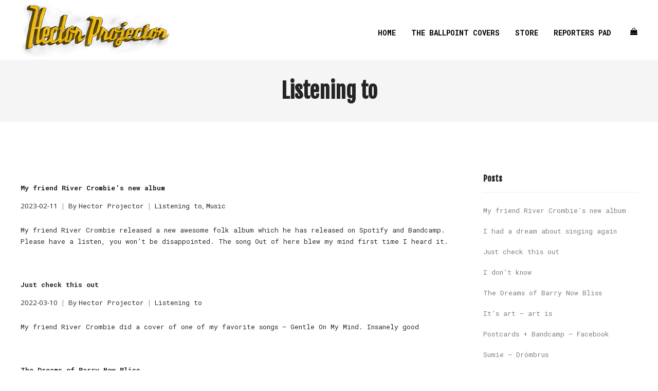

--- FILE ---
content_type: text/html; charset=UTF-8
request_url: https://hectorprojector.com/category/listening-to/
body_size: 9374
content:
<!DOCTYPE html><html lang="en-US"><head><meta charset="UTF-8"><meta name="viewport" content="width=device-width, initial-scale=1"><link rel="profile" href="https://gmpg.org/xfn/11"><link rel="pingback" href="https://hectorprojector.com/xmlrpc.php"><meta name='robots' content='index, follow, max-image-preview:large, max-snippet:-1, max-video-preview:-1' /><link media="all" href="https://hectorprojector.com/wp-content/cache/autoptimize/css/autoptimize_5cc46853685c24373b515dd1569628a9.css" rel="stylesheet"><link media="screen" href="https://hectorprojector.com/wp-content/cache/autoptimize/css/autoptimize_f4f4fb45542c0f69677e78978eb2ae4c.css" rel="stylesheet"><title>Listening to-arkiv - Hector Projector</title><link data-rocket-preload as="style" href="https://fonts.googleapis.com/css?family=Fjalla%20One%7CRoboto%20Mono%3A400%2C700%7CRaleway%3A300%2C400%2C700%2C300italic%2C400italic%2C700italic%7COpen%20Sans%3A300%2C400%2C700%2C300italic%2C400italic%2C700italic&#038;subset=latin%2Clatin-ext&#038;display=swap" rel="preload"><link href="https://fonts.googleapis.com/css?family=Fjalla%20One%7CRoboto%20Mono%3A400%2C700%7CRaleway%3A300%2C400%2C700%2C300italic%2C400italic%2C700italic%7COpen%20Sans%3A300%2C400%2C700%2C300italic%2C400italic%2C700italic&#038;subset=latin%2Clatin-ext&#038;display=swap" media="print" onload="this.media=&#039;all&#039;" rel="stylesheet"> <noscript><link rel="stylesheet" href="https://fonts.googleapis.com/css?family=Fjalla%20One%7CRoboto%20Mono%3A400%2C700%7CRaleway%3A300%2C400%2C700%2C300italic%2C400italic%2C700italic%7COpen%20Sans%3A300%2C400%2C700%2C300italic%2C400italic%2C700italic&#038;subset=latin%2Clatin-ext&#038;display=swap"></noscript><link rel="canonical" href="https://hectorprojector.com/category/listening-to/" /><meta property="og:locale" content="en_US" /><meta property="og:type" content="article" /><meta property="og:title" content="Listening to-arkiv - Hector Projector" /><meta property="og:url" content="https://hectorprojector.com/category/listening-to/" /><meta property="og:site_name" content="Hector Projector" /><meta property="og:image" content="https://hectorprojector.com/wp-content/uploads/2015/01/hector-website.jpg" /><meta property="og:image:width" content="1280" /><meta property="og:image:height" content="683" /><meta property="og:image:type" content="image/jpeg" /> <script type="application/ld+json" class="yoast-schema-graph">{"@context":"https://schema.org","@graph":[{"@type":"CollectionPage","@id":"https://hectorprojector.com/category/listening-to/","url":"https://hectorprojector.com/category/listening-to/","name":"Listening to-arkiv - Hector Projector","isPartOf":{"@id":"https://hectorprojector.com/#website"},"breadcrumb":{"@id":"https://hectorprojector.com/category/listening-to/#breadcrumb"},"inLanguage":"en-US"},{"@type":"BreadcrumbList","@id":"https://hectorprojector.com/category/listening-to/#breadcrumb","itemListElement":[{"@type":"ListItem","position":1,"name":"Home","item":"https://hectorprojector.com/"},{"@type":"ListItem","position":2,"name":"Listening to"}]},{"@type":"WebSite","@id":"https://hectorprojector.com/#website","url":"https://hectorprojector.com/","name":"Hector Projector","description":"Swedish musician and animator","potentialAction":[{"@type":"SearchAction","target":{"@type":"EntryPoint","urlTemplate":"https://hectorprojector.com/?s={search_term_string}"},"query-input":{"@type":"PropertyValueSpecification","valueRequired":true,"valueName":"search_term_string"}}],"inLanguage":"en-US"}]}</script> <link rel='dns-prefetch' href='//cdn.linearicons.com' /><link rel='dns-prefetch' href='//fonts.googleapis.com' /><link href='https://fonts.gstatic.com' crossorigin rel='preconnect' /><link rel="alternate" type="application/rss+xml" title="Hector Projector &raquo; Feed" href="https://hectorprojector.com/feed/" /><link rel="alternate" type="application/rss+xml" title="Hector Projector &raquo; Comments Feed" href="https://hectorprojector.com/comments/feed/" /><link rel="alternate" type="application/rss+xml" title="Hector Projector &raquo; Listening to Category Feed" href="https://hectorprojector.com/category/listening-to/feed/" /><link rel='stylesheet' id='dashicons-css' href='https://hectorprojector.com/wp-includes/css/dashicons.min.css?ver=6.8.3' type='text/css' media='all' /><link rel='stylesheet' id='weston-linearicons-css' href='https://cdn.linearicons.com/free/1.0.0/icon-font.min.css?ver=4.0.3' type='text/css' media='all' /> <script type="text/javascript" src="https://hectorprojector.com/wp-includes/js/jquery/jquery.min.js?ver=3.7.1" id="jquery-core-js"></script> <script type="text/javascript" id="wc-add-to-cart-js-extra">var wc_add_to_cart_params = {"ajax_url":"\/wp-admin\/admin-ajax.php","wc_ajax_url":"\/?wc-ajax=%%endpoint%%","i18n_view_cart":"View cart","cart_url":null,"is_cart":"","cart_redirect_after_add":"no"};</script> <script type="text/javascript" id="woocommerce-js-extra">var woocommerce_params = {"ajax_url":"\/wp-admin\/admin-ajax.php","wc_ajax_url":"\/?wc-ajax=%%endpoint%%","i18n_password_show":"Show password","i18n_password_hide":"Hide password"};</script> <script type="text/javascript" id="tp-tools-js-before">window.ESG ??={};ESG.E ??={};ESG.E.site_url='https://hectorprojector.com';ESG.E.plugin_url='https://hectorprojector.com/wp-content/plugins/essential-grid/';ESG.E.ajax_url='https://hectorprojector.com/wp-admin/admin-ajax.php';ESG.E.nonce='ec12d17ebc';ESG.E.tptools=true;ESG.E.waitTptFunc ??=[];ESG.F ??={};ESG.F.waitTpt=() =>{if ( typeof jQuery==='undefined' ||!window?._tpt?.regResource ||!ESG?.E?.plugin_url ||(!ESG.E.tptools && !window?.SR7?.E?.plugin_url) ) return setTimeout(ESG.F.waitTpt,29);if (!window._tpt.gsap) window._tpt.regResource({id:'tpgsap',url:ESG.E.tptools && ESG.E.plugin_url+'/public/assets/js/libs/tpgsap.js' ||SR7.E.plugin_url + 'public/js/libs/tpgsap.js'});_tpt.checkResources(['tpgsap']).then(() =>{if (window.tpGS && !_tpt?.Back){_tpt.eases=tpGS.eases;Object.keys(_tpt.eases).forEach((e) => {_tpt[e] ===undefined && (_tpt[e]=tpGS[e])});}ESG.E.waitTptFunc.forEach((f) =>{typeof f ==='function' && f();});ESG.E.waitTptFunc=[];});}</script> <script></script><link rel="https://api.w.org/" href="https://hectorprojector.com/wp-json/" /><link rel="alternate" title="JSON" type="application/json" href="https://hectorprojector.com/wp-json/wp/v2/categories/21" /><link rel="EditURI" type="application/rsd+xml" title="RSD" href="https://hectorprojector.com/xmlrpc.php?rsd" /><meta name="generator" content="WordPress 6.8.3" /><meta name="generator" content="WooCommerce 10.4.3" /> <noscript><link rel="stylesheet" type="text/css" href="https://hectorprojector.com/wp-content/plugins/easy-show-hide/css/show-hide-noscript.css" /></noscript><meta name="generator" content="weston  1.0" /> <!--[if IE 8]><link rel="stylesheet" href="https://hectorprojector.com/wp-content/themes/themetrust-weston/css/ie8.css" type="text/css" media="screen" /> <![endif]--> <!--[if IE]><script src="https://html5shiv.googlecode.com/svn/trunk/html5.js"></script><![endif]--> <noscript><style>.woocommerce-product-gallery{ opacity: 1 !important; }</style></noscript><meta name="generator" content="Elementor 3.31.1; features: additional_custom_breakpoints, e_element_cache; settings: css_print_method-external, google_font-enabled, font_display-swap"><meta name="generator" content="Powered by WPBakery Page Builder - drag and drop page builder for WordPress."/> <noscript><style>.wpb_animate_when_almost_visible { opacity: 1; }</style></noscript><meta name="generator" content="WP Rocket 3.19.0.1" data-wpr-features="wpr_preload_links wpr_desktop" /></head><body data-rsssl=1 class="archive category category-listening-to category-21 wp-theme-themetrust-weston wp-child-theme-themetrust-weston-child theme-themetrust-weston woocommerce-no-js wp-featherlight-captions unknown  inline-header top-header wpb-js-composer js-comp-ver-7.7.2 vc_responsive elementor-default elementor-kit-11481" data-mobile-breakpoint="768"><div data-rocket-location-hash="46b4ede3f718cc8adf18ad218f1f0a50" id="scroll-to-top"><span></span></div><div data-rocket-location-hash="8e1553d9c2f291c882f0a4a990a9ce56" id="site-wrap"><div data-rocket-location-hash="660f931dea7a0db469d926a8060a6399" id="main-container"><header data-rocket-location-hash="efc86c8b5f2eef1b94979dec4953938a" id="site-header" class=""><div class="inside logo-and-nav clearfix"><div id="logo" class="logo has-sticky-logo"><h2 class="site-title"><a href="https://hectorprojector.com"><img src="https://hectorprojector.com/wp-content/uploads/2013/03/introbild-600p.jpg" alt="Hector Projector" /></a></h2><h2 class="site-title sticky"><a href="https://hectorprojector.com"><img src="https://hectorprojector.com/wp-content/uploads/2013/03/introbild-600p.jpg" alt="Hector Projector" /></a></h2></div><div id="logo-mobile" class="logo mobile"><h2 class="site-title"><a href="https://hectorprojector.com"><img src="https://hectorprojector.com/wp-content/uploads/2013/03/introbild-600p.jpg" alt="Hector Projector" /></a></h2></div><div class="nav-holder"><div class="main-nav clearfix"><ul id="menu-hectormeny" class="main-menu sf-menu"><li id="menu-item-595" class="menu-item menu-item-type-post_type menu-item-object-page menu-item-home menu-item-595 depth-0"><a href="https://hectorprojector.com/" class="link link-depth-0"><span>Home</span></a></li><li id="menu-item-978" class="menu-item menu-item-type-post_type menu-item-object-page menu-item-978 depth-0"><a href="https://hectorprojector.com/the-ballpoint-covers/" class="link link-depth-0"><span>The Ballpoint Covers</span></a></li><li id="menu-item-1440" class="menu-item menu-item-type-post_type menu-item-object-page menu-item-1440 depth-0"><a href="https://hectorprojector.com/store/" class="link link-depth-0"><span>Store</span></a></li><li id="menu-item-563" class="menu-item menu-item-type-post_type menu-item-object-page current_page_parent menu-item-563 depth-0"><a href="https://hectorprojector.com/reporters-pad/" class="link link-depth-0"><span>Reporters Pad</span></a></li></ul></div><div class="secondary-nav clearfix"> <a class="cart-icon right open" href="https://hectorprojector.com/cart/" title="View your shopping cart"> </a></div><div class="hamburger hamburger--spin right" > <span class="hamburger-box"> <span class="hamburger-inner"></span> </span></div></div></div></header><div id="slide-panel-holder" class="" ><div id="slide-panel"><div class="hidden-scroll"><div class="inner has-mobile-menu"><nav id="slide-mobile-menu" class="menu-hectormeny-container"><ul id="menu-hectormeny-1" class="collapse sidebar"><li class="menu-item menu-item-type-post_type menu-item-object-page menu-item-home menu-item-595"><a href="https://hectorprojector.com/">Home</a></li><li class="menu-item menu-item-type-post_type menu-item-object-page menu-item-978"><a href="https://hectorprojector.com/the-ballpoint-covers/">The Ballpoint Covers</a></li><li class="menu-item menu-item-type-post_type menu-item-object-page menu-item-1440"><a href="https://hectorprojector.com/store/">Store</a></li><li class="menu-item menu-item-type-post_type menu-item-object-page current_page_parent menu-item-563"><a href="https://hectorprojector.com/reporters-pad/">Reporters Pad</a></li></ul></nav></div></div> <span id="menu-toggle-close" class="menu-toggle right close slide" data-target="slide-panel"><span></span></span></div></div><div data-rocket-location-hash="71f8df2e0e0a88d68810746c61d552f0" id="middle"><div id="primary" class="content-area"><header class="main entry-header"><h1 class="entry-title"> Listening to</h1> <span class="overlay"></span></header><main id="main" class="site-main blog" role="main"><div class="body-wrap clear"><div class="content-main"><div id="posts-scroll"><article id="post-11472" class="post-11472 post type-post status-publish format-standard hentry category-listening-to category-music"><header class="entry-header"><h2 class="entry-title"><a href="https://hectorprojector.com/my-friend-river-crombies-new-album/" rel="bookmark">My friend River Crombie&#8217;s new album</a></h2> <span class="meta "> <span class="meta-date">2023-02-11</span><span class="meta-author">By <a href="https://hectorprojector.com/author/hectorwebb/">Hector Projector</a></span><span class="meta-cat"><a href="https://hectorprojector.com/category/listening-to/" title="View all posts in Listening to">Listening to</a>, <a href="https://hectorprojector.com/category/music/" title="View all posts in Music">Music</a></span> </span></header><div class="entry-content"><p>My friend River Crombie released a new awesome folk album which he has released on Spotify and Bandcamp. Please have a listen, you won&#8217;t be disappointed. The song Out of here blew my mind first time I heard it. &nbsp;</p></div></article><article id="post-11453" class="post-11453 post type-post status-publish format-standard hentry category-listening-to"><header class="entry-header"><h2 class="entry-title"><a href="https://hectorprojector.com/just-check-this-out/" rel="bookmark">Just check this out</a></h2> <span class="meta "> <span class="meta-date">2022-03-10</span><span class="meta-author">By <a href="https://hectorprojector.com/author/hectorwebb/">Hector Projector</a></span><span class="meta-cat"><a href="https://hectorprojector.com/category/listening-to/" title="View all posts in Listening to">Listening to</a></span> </span></header><div class="entry-content"><p>My friend River Crombie did a cover of one of my favorite songs &#8211; Gentle On My Mind. Insanely good &nbsp; &nbsp;</p></div></article><article id="post-11444" class="post-11444 post type-post status-publish format-standard hentry category-listening-to"><header class="entry-header"><h2 class="entry-title"><a href="https://hectorprojector.com/the-dreams-of-barry-now-bliss/" rel="bookmark">The Dreams of Barry Now Bliss</a></h2> <span class="meta "> <span class="meta-date">2021-12-13</span><span class="meta-author">By <a href="https://hectorprojector.com/author/hectorwebb/">Hector Projector</a></span><span class="meta-cat"><a href="https://hectorprojector.com/category/listening-to/" title="View all posts in Listening to">Listening to</a></span> </span></header><div class="entry-content"><p>Barry Now Bliss is one of the artist that make albums very regularly. It&#8217;s incredible to me since I&#8217;m so slow. He also has a new website. Check him out and consider buying the album. He is is a really interesting and real guy. https://barrybliss.bandcamp.com/album/dreams</p></div></article><article id="post-11365" class="post-11365 post type-post status-publish format-standard has-post-thumbnail hentry category-listening-to"><header class="entry-header"><h2 class="entry-title"><a href="https://hectorprojector.com/sumie-drombrus/" rel="bookmark">Sumie &#8211; Drömbrus</a></h2> <span class="meta "> <span class="meta-date">2021-09-08</span><span class="meta-author">By <a href="https://hectorprojector.com/author/hectorwebb/">Hector Projector</a></span><span class="meta-cat"><a href="https://hectorprojector.com/category/listening-to/" title="View all posts in Listening to">Listening to</a></span> </span><div class="featured-image"> <a href="https://hectorprojector.com/sumie-drombrus/" rel="bookmark" ><img width="700" height="700" src="https://hectorprojector.com/wp-content/uploads/2021/09/a0230294867_16.jpg" class="post-thumb wp-post-image" alt="Sumie &#8211; Drömbrus" title="Sumie &#8211; Drömbrus" decoding="async" srcset="https://hectorprojector.com/wp-content/uploads/2021/09/a0230294867_16.jpg 700w, https://hectorprojector.com/wp-content/uploads/2021/09/a0230294867_16-300x300.jpg 300w, https://hectorprojector.com/wp-content/uploads/2021/09/a0230294867_16-150x150.jpg 150w, https://hectorprojector.com/wp-content/uploads/2021/09/a0230294867_16-100x100.jpg 100w" sizes="(max-width: 700px) 100vw, 700px" /></a></div></header><div class="entry-content"> Seriously. My long time companion and friend Sumie made a new one. This song is in Swedish which is secondary information in this case. It's a ride for everyone to take part of. Follow her on Bandcamp. &nbsp; Drömbrus (Live från Vardagsrummet) by Sumie</div></article><article id="post-11359" class="post-11359 post type-post status-publish format-standard hentry category-listening-to"><header class="entry-header"><h2 class="entry-title"><a href="https://hectorprojector.com/barry-bliss-longwood-avenue/" rel="bookmark">Barry Bliss &#8211; Longwood Avenue</a></h2> <span class="meta "> <span class="meta-date">2021-09-08</span><span class="meta-author">By <a href="https://hectorprojector.com/author/hectorwebb/">Hector Projector</a></span><span class="meta-cat"><a href="https://hectorprojector.com/category/listening-to/" title="View all posts in Listening to">Listening to</a></span> </span></header><div class="entry-content"> This is one of the best songs I know of. Still floored of the simplicity and the genuineness. Check Barry Bliss out at Bandcamp Longwood Avenue by Barry Bliss</div></article><article id="post-1359" class="post-1359 post type-post status-publish format-standard hentry category-listening-to"><header class="entry-header"><h2 class="entry-title"><a href="https://hectorprojector.com/thom-coombes-and-his-guidelines/" rel="bookmark">Thom Coombes and his Guidelines</a></h2> <span class="meta "> <span class="meta-date">2015-06-27</span><span class="meta-author">By <a href="https://hectorprojector.com/author/hectorwebb/">Hector Projector</a></span><span class="meta-cat"><a href="https://hectorprojector.com/category/listening-to/" title="View all posts in Listening to">Listening to</a></span> </span></header><div class="entry-content"><p>Now this is a great one. Enjoying this song by Thom Coombes. Excellent how it&#8217;s like Thom&#8217;s vocals accidentally touching a hot plate on the stove before the incredible solo. New Demos by Thom Coombes</p></div></article><article id="post-1352" class="post-1352 post type-post status-publish format-standard hentry category-listening-to"><header class="entry-header"><h2 class="entry-title"><a href="https://hectorprojector.com/take-one-last-look/" rel="bookmark">Take one last look</a></h2> <span class="meta "> <span class="meta-date">2015-05-15</span><span class="meta-author">By <a href="https://hectorprojector.com/author/hectorwebb/">Hector Projector</a></span><span class="meta-cat"><a href="https://hectorprojector.com/category/listening-to/" title="View all posts in Listening to">Listening to</a></span> </span></header><div class="entry-content"><p>https://youtu.be/nKBFSU-LUw0</p></div></article><article id="post-1345" class="post-1345 post type-post status-publish format-standard hentry category-listening-to"><header class="entry-header"><h2 class="entry-title"><a href="https://hectorprojector.com/not-on-top/" rel="bookmark">Not On Top</a></h2> <span class="meta "> <span class="meta-date">2015-03-28</span><span class="meta-author">By <a href="https://hectorprojector.com/author/hectorwebb/">Hector Projector</a></span><span class="meta-cat"><a href="https://hectorprojector.com/category/listening-to/" title="View all posts in Listening to">Listening to</a></span> </span></header><div class="entry-content"> https://youtu.be/ub70bFRMk1o</div></article><article id="post-1341" class="post-1341 post type-post status-publish format-standard hentry category-listening-to"><header class="entry-header"><h2 class="entry-title"><a href="https://hectorprojector.com/listening-to-sumie-colorist/" rel="bookmark">Listening to: Sumie + Colorist</a></h2> <span class="meta "> <span class="meta-date">2015-03-21</span><span class="meta-author">By <a href="https://hectorprojector.com/author/hectorwebb/">Hector Projector</a></span><span class="meta-cat"><a href="https://hectorprojector.com/category/listening-to/" title="View all posts in Listening to">Listening to</a></span> </span></header><div class="entry-content"> https://youtu.be/xSUNGZ9HMVM</div></article><article id="post-1307" class="post-1307 post type-post status-publish format-standard hentry category-listening-to"><header class="entry-header"><h2 class="entry-title"><a href="https://hectorprojector.com/listening-barry-bliss/" rel="bookmark">Listening to: Barry Bliss</a></h2> <span class="meta "> <span class="meta-date">2015-01-22</span><span class="meta-author">By <a href="https://hectorprojector.com/author/hectorwebb/">Hector Projector</a></span><span class="meta-cat"><a href="https://hectorprojector.com/category/listening-to/" title="View all posts in Listening to">Listening to</a></span> </span></header><div class="entry-content"><p>This guy is pretty incredible. Barry Bliss is the real deal for sure. I&#8217;ver heard that his latest album (sep 2014) is his last one. I hope he will change his mind. http://youtu.be/MzAaVj19dcU</p></div></article><article id="post-1230" class="post-1230 post type-post status-publish format-standard hentry category-listening-to category-music"><header class="entry-header"><h2 class="entry-title"><a href="https://hectorprojector.com/listening-kenny/" rel="bookmark">Listening to: Kenny</a></h2> <span class="meta "> <span class="meta-date">2015-01-17</span><span class="meta-author">By <a href="https://hectorprojector.com/author/hectorwebb/">Hector Projector</a></span><span class="meta-cat"><a href="https://hectorprojector.com/category/listening-to/" title="View all posts in Listening to">Listening to</a>, <a href="https://hectorprojector.com/category/music/" title="View all posts in Music">Music</a></span> </span></header><div class="entry-content"><p>Working behind the scenes to this.</p></div></article><article id="post-1112" class="post-1112 post type-post status-publish format-standard hentry category-hector-projector category-listening-to"><header class="entry-header"><h2 class="entry-title"><a href="https://hectorprojector.com/new-website/" rel="bookmark">When A Myspace Replica Website Was Born</a></h2> <span class="meta "> <span class="meta-date">2015-01-06</span><span class="meta-author">By <a href="https://hectorprojector.com/author/hectorwebb/">Hector Projector</a></span><span class="meta-cat"><a href="https://hectorprojector.com/category/hector-projector/" title="View all posts in Hector Projector">Hector Projector</a>, <a href="https://hectorprojector.com/category/listening-to/" title="View all posts in Listening to">Listening to</a></span> </span></header><div class="entry-content"><p>Call me a nostalgic but I quite miss the era of old MySpace. Way back when, it really was a space of your own that one could share with others and a lot of rough, great and unique recordings where made from all kinds of different folks. It really was a boiling pot of talent &hellip; <a href="https://hectorprojector.com/new-website/" title="When A Myspace Replica Website Was Born" class="read-more">Read More</a></p></div></article><article id="post-1006" class="post-1006 post type-post status-publish format-standard hentry category-listening-to"><header class="entry-header"><h2 class="entry-title"><a href="https://hectorprojector.com/listening-to-de-montevert/" rel="bookmark">Listening to: de montevert</a></h2> <span class="meta "> <span class="meta-date">2014-02-21</span><span class="meta-author">By <a href="https://hectorprojector.com/author/hectorwebb/">Hector Projector</a></span><span class="meta-cat"><a href="https://hectorprojector.com/category/listening-to/" title="View all posts in Listening to">Listening to</a></span> </span></header><div class="entry-content"><p>Can&#8217;t stop listening to this song/voice. https://vimeo.com/34400194 De montevert soundcloud</p></div></article></div></div><aside class="sidebar"><div id="recent-posts-8" class="widget-box widget widget_recent_entries"><div class="inside"><h3 class="widget-title">Posts</h3><ul><li> <a href="https://hectorprojector.com/my-friend-river-crombies-new-album/">My friend River Crombie&#8217;s new album</a></li><li> <a href="https://hectorprojector.com/i-had-a-dream-about-singing-again/">I had a dream about singing again</a></li><li> <a href="https://hectorprojector.com/just-check-this-out/">Just check this out</a></li><li> <a href="https://hectorprojector.com/i-dont-know/">I don&#8217;t know</a></li><li> <a href="https://hectorprojector.com/the-dreams-of-barry-now-bliss/">The Dreams of Barry Now Bliss</a></li><li> <a href="https://hectorprojector.com/its-art-art-is/">It&#8217;s art &#8211; art is</a></li><li> <a href="https://hectorprojector.com/postcards-bandcamp-facebook/">Postcards + Bandcamp &#8211; Facebook</a></li><li> <a href="https://hectorprojector.com/sumie-drombrus/">Sumie &#8211; Drömbrus</a></li><li> <a href="https://hectorprojector.com/barry-bliss-longwood-avenue/">Barry Bliss &#8211; Longwood Avenue</a></li><li> <a href="https://hectorprojector.com/now-on-spotify-and-more/">Now on Spotify and more</a></li></ul></div></div></aside></div></main></div></div><footer data-rocket-location-hash="75e4db768f418f82ee0e46c4f8a10b3c" id="footer" class="col-3"><div class="inside clear"><div class="secondary"><div class="left"><p>&copy; 2026 <a href="https://hectorprojector.com">Hector Projector</a> All Rights Reserved.</p></div></div></div></footer></div></div>  <script type="speculationrules">{"prefetch":[{"source":"document","where":{"and":[{"href_matches":"\/*"},{"not":{"href_matches":["\/wp-*.php","\/wp-admin\/*","\/wp-content\/uploads\/*","\/wp-content\/*","\/wp-content\/plugins\/*","\/wp-content\/themes\/themetrust-weston-child\/*","\/wp-content\/themes\/themetrust-weston\/*","\/*\\?(.+)"]}},{"not":{"selector_matches":"a[rel~=\"nofollow\"]"}},{"not":{"selector_matches":".no-prefetch, .no-prefetch a"}}]},"eagerness":"conservative"}]}</script> <script type="text/javascript">function showhide_toggle(e,t,r,g){var a=jQuery("#"+e+"-link-"+t),s=jQuery("a",a),i=jQuery("#"+e+"-content-"+t),l=jQuery("#"+e+"-toggle-"+t);a.toggleClass("sh-show sh-hide"),i.toggleClass("sh-show sh-hide").toggle(),"true"===s.attr("aria-expanded")?s.attr("aria-expanded","false"):s.attr("aria-expanded","true"),l.text()===r?(l.text(g),a.trigger("sh-link:more")):(l.text(r),a.trigger("sh-link:less")),a.trigger("sh-link:toggle")}</script>  <script type="text/javascript">var sbiajaxurl = "https://hectorprojector.com/wp-admin/admin-ajax.php";</script> <script>const lazyloadRunObserver = () => {
					const lazyloadBackgrounds = document.querySelectorAll( `.e-con.e-parent:not(.e-lazyloaded)` );
					const lazyloadBackgroundObserver = new IntersectionObserver( ( entries ) => {
						entries.forEach( ( entry ) => {
							if ( entry.isIntersecting ) {
								let lazyloadBackground = entry.target;
								if( lazyloadBackground ) {
									lazyloadBackground.classList.add( 'e-lazyloaded' );
								}
								lazyloadBackgroundObserver.unobserve( entry.target );
							}
						});
					}, { rootMargin: '200px 0px 200px 0px' } );
					lazyloadBackgrounds.forEach( ( lazyloadBackground ) => {
						lazyloadBackgroundObserver.observe( lazyloadBackground );
					} );
				};
				const events = [
					'DOMContentLoaded',
					'elementor/lazyload/observe',
				];
				events.forEach( ( event ) => {
					document.addEventListener( event, lazyloadRunObserver );
				} );</script> <script type="text/html" id="wpb-modifications">window.wpbCustomElement = 1;</script> <script type='text/javascript'>(function () {
			var c = document.body.className;
			c = c.replace(/woocommerce-no-js/, 'woocommerce-js');
			document.body.className = c;
		})();</script> <script type="text/javascript" id="rocket-browser-checker-js-after">"use strict";var _createClass=function(){function defineProperties(target,props){for(var i=0;i<props.length;i++){var descriptor=props[i];descriptor.enumerable=descriptor.enumerable||!1,descriptor.configurable=!0,"value"in descriptor&&(descriptor.writable=!0),Object.defineProperty(target,descriptor.key,descriptor)}}return function(Constructor,protoProps,staticProps){return protoProps&&defineProperties(Constructor.prototype,protoProps),staticProps&&defineProperties(Constructor,staticProps),Constructor}}();function _classCallCheck(instance,Constructor){if(!(instance instanceof Constructor))throw new TypeError("Cannot call a class as a function")}var RocketBrowserCompatibilityChecker=function(){function RocketBrowserCompatibilityChecker(options){_classCallCheck(this,RocketBrowserCompatibilityChecker),this.passiveSupported=!1,this._checkPassiveOption(this),this.options=!!this.passiveSupported&&options}return _createClass(RocketBrowserCompatibilityChecker,[{key:"_checkPassiveOption",value:function(self){try{var options={get passive(){return!(self.passiveSupported=!0)}};window.addEventListener("test",null,options),window.removeEventListener("test",null,options)}catch(err){self.passiveSupported=!1}}},{key:"initRequestIdleCallback",value:function(){!1 in window&&(window.requestIdleCallback=function(cb){var start=Date.now();return setTimeout(function(){cb({didTimeout:!1,timeRemaining:function(){return Math.max(0,50-(Date.now()-start))}})},1)}),!1 in window&&(window.cancelIdleCallback=function(id){return clearTimeout(id)})}},{key:"isDataSaverModeOn",value:function(){return"connection"in navigator&&!0===navigator.connection.saveData}},{key:"supportsLinkPrefetch",value:function(){var elem=document.createElement("link");return elem.relList&&elem.relList.supports&&elem.relList.supports("prefetch")&&window.IntersectionObserver&&"isIntersecting"in IntersectionObserverEntry.prototype}},{key:"isSlowConnection",value:function(){return"connection"in navigator&&"effectiveType"in navigator.connection&&("2g"===navigator.connection.effectiveType||"slow-2g"===navigator.connection.effectiveType)}}]),RocketBrowserCompatibilityChecker}();</script> <script type="text/javascript" id="rocket-preload-links-js-extra">var RocketPreloadLinksConfig = {"excludeUris":"\/(?:.+\/)?feed(?:\/(?:.+\/?)?)?$|\/(?:.+\/)?embed\/|\/checkout\/??(.*)|\/cart\/?|\/mitt-konto\/??(.*)|\/(index.php\/)?(.*)wp-json(\/.*|$)|\/refer\/|\/go\/|\/recommend\/|\/recommends\/","usesTrailingSlash":"1","imageExt":"jpg|jpeg|gif|png|tiff|bmp|webp|avif|pdf|doc|docx|xls|xlsx|php","fileExt":"jpg|jpeg|gif|png|tiff|bmp|webp|avif|pdf|doc|docx|xls|xlsx|php|html|htm","siteUrl":"https:\/\/hectorprojector.com","onHoverDelay":"100","rateThrottle":"3"};</script> <script type="text/javascript" id="rocket-preload-links-js-after">(function() {
"use strict";var r="function"==typeof Symbol&&"symbol"==typeof Symbol.iterator?function(e){return typeof e}:function(e){return e&&"function"==typeof Symbol&&e.constructor===Symbol&&e!==Symbol.prototype?"symbol":typeof e},e=function(){function i(e,t){for(var n=0;n<t.length;n++){var i=t[n];i.enumerable=i.enumerable||!1,i.configurable=!0,"value"in i&&(i.writable=!0),Object.defineProperty(e,i.key,i)}}return function(e,t,n){return t&&i(e.prototype,t),n&&i(e,n),e}}();function i(e,t){if(!(e instanceof t))throw new TypeError("Cannot call a class as a function")}var t=function(){function n(e,t){i(this,n),this.browser=e,this.config=t,this.options=this.browser.options,this.prefetched=new Set,this.eventTime=null,this.threshold=1111,this.numOnHover=0}return e(n,[{key:"init",value:function(){!this.browser.supportsLinkPrefetch()||this.browser.isDataSaverModeOn()||this.browser.isSlowConnection()||(this.regex={excludeUris:RegExp(this.config.excludeUris,"i"),images:RegExp(".("+this.config.imageExt+")$","i"),fileExt:RegExp(".("+this.config.fileExt+")$","i")},this._initListeners(this))}},{key:"_initListeners",value:function(e){-1<this.config.onHoverDelay&&document.addEventListener("mouseover",e.listener.bind(e),e.listenerOptions),document.addEventListener("mousedown",e.listener.bind(e),e.listenerOptions),document.addEventListener("touchstart",e.listener.bind(e),e.listenerOptions)}},{key:"listener",value:function(e){var t=e.target.closest("a"),n=this._prepareUrl(t);if(null!==n)switch(e.type){case"mousedown":case"touchstart":this._addPrefetchLink(n);break;case"mouseover":this._earlyPrefetch(t,n,"mouseout")}}},{key:"_earlyPrefetch",value:function(t,e,n){var i=this,r=setTimeout(function(){if(r=null,0===i.numOnHover)setTimeout(function(){return i.numOnHover=0},1e3);else if(i.numOnHover>i.config.rateThrottle)return;i.numOnHover++,i._addPrefetchLink(e)},this.config.onHoverDelay);t.addEventListener(n,function e(){t.removeEventListener(n,e,{passive:!0}),null!==r&&(clearTimeout(r),r=null)},{passive:!0})}},{key:"_addPrefetchLink",value:function(i){return this.prefetched.add(i.href),new Promise(function(e,t){var n=document.createElement("link");n.rel="prefetch",n.href=i.href,n.onload=e,n.onerror=t,document.head.appendChild(n)}).catch(function(){})}},{key:"_prepareUrl",value:function(e){if(null===e||"object"!==(void 0===e?"undefined":r(e))||!1 in e||-1===["http:","https:"].indexOf(e.protocol))return null;var t=e.href.substring(0,this.config.siteUrl.length),n=this._getPathname(e.href,t),i={original:e.href,protocol:e.protocol,origin:t,pathname:n,href:t+n};return this._isLinkOk(i)?i:null}},{key:"_getPathname",value:function(e,t){var n=t?e.substring(this.config.siteUrl.length):e;return n.startsWith("/")||(n="/"+n),this._shouldAddTrailingSlash(n)?n+"/":n}},{key:"_shouldAddTrailingSlash",value:function(e){return this.config.usesTrailingSlash&&!e.endsWith("/")&&!this.regex.fileExt.test(e)}},{key:"_isLinkOk",value:function(e){return null!==e&&"object"===(void 0===e?"undefined":r(e))&&(!this.prefetched.has(e.href)&&e.origin===this.config.siteUrl&&-1===e.href.indexOf("?")&&-1===e.href.indexOf("#")&&!this.regex.excludeUris.test(e.href)&&!this.regex.images.test(e.href))}}],[{key:"run",value:function(){"undefined"!=typeof RocketPreloadLinksConfig&&new n(new RocketBrowserCompatibilityChecker({capture:!0,passive:!0}),RocketPreloadLinksConfig).init()}}]),n}();t.run();
}());</script> <script type="text/javascript" id="wc-order-attribution-js-extra">var wc_order_attribution = {"params":{"lifetime":1.0e-5,"session":30,"base64":false,"ajaxurl":"https:\/\/hectorprojector.com\/wp-admin\/admin-ajax.php","prefix":"wc_order_attribution_","allowTracking":true},"fields":{"source_type":"current.typ","referrer":"current_add.rf","utm_campaign":"current.cmp","utm_source":"current.src","utm_medium":"current.mdm","utm_content":"current.cnt","utm_id":"current.id","utm_term":"current.trm","utm_source_platform":"current.plt","utm_creative_format":"current.fmt","utm_marketing_tactic":"current.tct","session_entry":"current_add.ep","session_start_time":"current_add.fd","session_pages":"session.pgs","session_count":"udata.vst","user_agent":"udata.uag"}};</script> <script></script> <script>var rocket_beacon_data = {"ajax_url":"https:\/\/hectorprojector.com\/wp-admin\/admin-ajax.php","nonce":"e118abda72","url":"https:\/\/hectorprojector.com\/category\/listening-to","is_mobile":false,"width_threshold":1600,"height_threshold":700,"delay":500,"debug":null,"status":{"atf":true,"lrc":true,"preconnect_external_domain":true},"elements":"img, video, picture, p, main, div, li, svg, section, header, span","lrc_threshold":1800,"preconnect_external_domain_elements":["link","script","iframe"],"preconnect_external_domain_exclusions":["static.cloudflareinsights.com","rel=\"profile\"","rel=\"preconnect\"","rel=\"dns-prefetch\"","rel=\"icon\""]}</script><script defer src="https://hectorprojector.com/wp-content/cache/autoptimize/js/autoptimize_6f2f35be6b5ba6519e07c376c81a085c.js"></script></body></html>
<!-- This website is like a Rocket, isn't it? Performance optimized by WP Rocket. Learn more: https://wp-rocket.me - Debug: cached@1768815643 -->